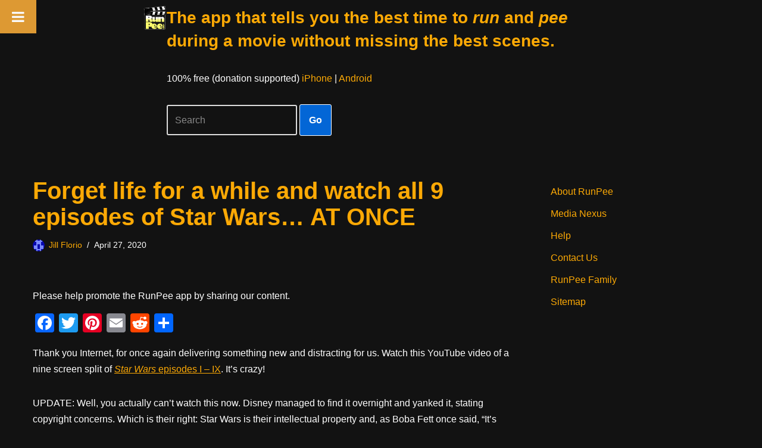

--- FILE ---
content_type: text/html; charset=utf-8
request_url: https://www.google.com/recaptcha/api2/aframe
body_size: 267
content:
<!DOCTYPE HTML><html><head><meta http-equiv="content-type" content="text/html; charset=UTF-8"></head><body><script nonce="BiicFHbiCR9RoX6K2pShkQ">/** Anti-fraud and anti-abuse applications only. See google.com/recaptcha */ try{var clients={'sodar':'https://pagead2.googlesyndication.com/pagead/sodar?'};window.addEventListener("message",function(a){try{if(a.source===window.parent){var b=JSON.parse(a.data);var c=clients[b['id']];if(c){var d=document.createElement('img');d.src=c+b['params']+'&rc='+(localStorage.getItem("rc::a")?sessionStorage.getItem("rc::b"):"");window.document.body.appendChild(d);sessionStorage.setItem("rc::e",parseInt(sessionStorage.getItem("rc::e")||0)+1);localStorage.setItem("rc::h",'1768968167551');}}}catch(b){}});window.parent.postMessage("_grecaptcha_ready", "*");}catch(b){}</script></body></html>